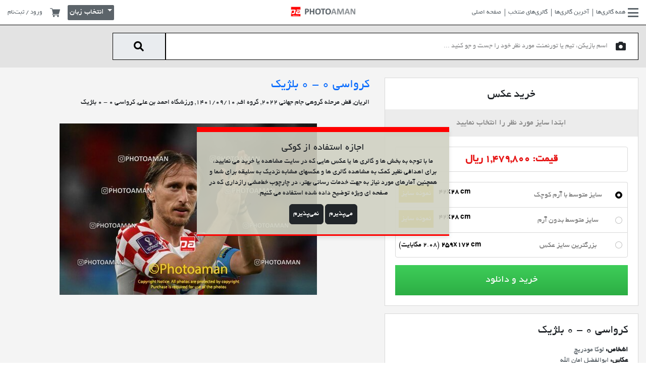

--- FILE ---
content_type: text/html; charset=UTF-8
request_url: https://photoaman.com/photo/1964929/%D9%85%D8%B1%D8%AD%D9%84%D9%87-%DA%AF%D8%B1%D9%88%D9%87%DB%8C-%D8%AC%D8%A7%D9%85-%D8%AC%D9%87%D8%A7%D9%86%DB%8C-2022-%D9%82%D8%B7%D8%B1-%DA%A9%D8%B1%D9%88%D8%A7%D8%B3%DB%8C-0-0-%D8%A8%D9%84%DA%98%DB%8C%DA%A9
body_size: 12743
content:
<style>
    .warning {
        display: flex;
        flex-wrap: wrap;
        align-items: center;
        background: red;
        color: yellow;
        padding: 10px;
        margin: 10px auto 0 auto; /* Center the warning box and add space between the image and the box */
        box-sizing: border-box; /* Include padding in the element's total width and height */
        justify-content: space-between; /* Align elements properly */
        direction: ltr;
    }

    .copyright-notice {
        width: 100%;
        font-weight: bold;
        text-align: center;
        margin-bottom: 5px;
    }

    .copyright-message {
        flex: 1; /* Take up available space */
    }

    .warning-image {
        flex-shrink: 0; /* Do not shrink */
    }

    .warning img {
        width: 40px;
        height: 40px;
        margin-left: 10px; /* Space between the text and the image */
    }
</style>
<!DOCTYPE html>
<html lang="en">

<head>
    <!-- Google tag (gtag.js) -->
    <script>
        window.dataLayer = window.dataLayer || [];

        function gtag() {
            dataLayer.push(arguments);
        }

        gtag('consent', 'default', {
            'ad_user_data': 'denied',
            'ad_personalization': 'denied',
            'ad_storage': 'denied',
            'analytics_storage': 'denied',
            'wait_for_update': 500,
        });
        gtag('js', new Date());
        gtag('config', 'G-8L5REVYTBG');
    </script>
    <script>
        document.addEventListener("DOMContentLoaded", function() {
            var referrer = document.referrer;
            if (referrer.includes("instagram.com")) {
                var currentUrl = window.location.href;
                var currentHostname = window.location.hostname;

                // Return if the current URL domain is photoaman.se
                if (currentHostname === 'photoaman.se') {
                    return;
                }

                if (currentUrl.startsWith('https://photoaman.com/?fbclid') || currentUrl.startsWith('https://www.photoaman.com/?fbclid')) {
                    return;
                }

                var newUrl = currentUrl.replace(currentHostname, "fa.photoaman.com");
                window.location.href = newUrl;
            }
        });
    </script>

    <meta charset="UTF-8">
    <meta name="viewport" content="width=device-width, initial-scale=1.0">
    <title>فتوامان | کرواسی ۰ - ۰ بلژیک</title>
    <link rel="icon" type="image/png" href="https://photoaman.com/front/images/favicon.png">
    <link rel="stylesheet" href="https://photoaman.com/front/css/reset.css">
    <link rel="stylesheet" href="https://photoaman.com/front/vendor/bootstrap/bootstrap.min.css">
    <link rel="stylesheet" href="https://photoaman.com/front/fonts/fontawesome-pro-6/css/all.min.css">
    <link rel="stylesheet" href="https://photoaman.com/front/vendor/jquery.mCustomScrollbar.css">
    <link rel="stylesheet" href="https://photoaman.com/front/vendor/owl-carousel/owl.carousel.min.css">
    <link rel="stylesheet" href="https://photoaman.com/front/vendor/jQueryMosaic/jquery.mosaic.css">
    <link rel="stylesheet" href="https://photoaman.com/front/vendor/formvalidation/dist/css/formValidation.min.css">
    <link rel="stylesheet" href="https://photoaman.com/front/vendor/sweetalert2/dist/sweetalert2.min.css">
        <link rel="stylesheet" href="https://photoaman.com/front/css/main-style.min.css?v=1.161">
    <link rel="preconnect" href="https://fonts.googleapis.com">
    <link rel="preconnect" href="https://fonts.gstatic.com" crossorigin>
    <link href="https://fonts.googleapis.com/css2?family=Roboto:ital,wght@0,100;0,300;0,400;0,500;0,700;0,900;1,100;1,300;1,400;1,500;1,700;1,900&family=Rubik:ital,wght@0,300..900;1,300..900&family=Syne:wght@400..800&display=swap" rel="stylesheet">
    <style>
        /*.cookie-consent {*/
        /*    position: fixed;*/
        /*    bottom: 0;*/
        /*    left: 0;*/
        /*    right: 0;*/
        /*    background: rgba(208, 209, 194, 0.9);*/
        /*    z-index: 10;*/
        /*    margin: auto;*/
        /*    font-size: 2em;*/
        /*    text-align: center;*/
        /*    direction: ltr;*/
        /*}*/

        .cookie-consent {
            position: fixed;
            top: 50%;
            left: 50%;
            transform: translate(-50%, -50%);
            background: rgba(208, 209, 194, 0.9);
            z-index: 10;
            font-size: 1em;
            text-align: center;
            padding: 20px;
            box-shadow: 0 4px 8px rgba(0, 0, 0, 0.1);
            max-width: 90%; /* Ensure it fits on small screens */
            box-sizing: border-box; /* Include padding in the element's width */
            width: 500px;
            border-top: 10px solid red;
            border-bottom: 3px solid red;
            display: none;
        }

        .lang-en {
            direction: ltr !important;
        }

         .lang-fa {
            font-family: 'BYekan', sans-serif !important;
        }

        #gallery #dropdown-sort.lang-fa::before {
            left: 0;
            right: 5px;
            width: 380px;
        }

        .hide-on-desktop.warning {
            display: none;
        }

        @media (max-width: 575.99px) {
            .hide-on-mobile {
                display: none;
            }

            .hide-on-desktop.warning {
                display: block;
            }

            .buy-photo-box {
                padding: 5px;
            }

            .buy-photo-box .info-txt {
                margin: 0 -5px;
            }

            .buy-photo-box h2 {
                margin-bottom: 5px;
            }

            .search-wrapper .search-box button {
                border-right: 1px solid;
            }

            #home .main-section .home-title-bar .photo-count-title {
                font-size: 1.8rem;
            }

            #home .main-section .home-title-bar .col-auto {
                width: 100%;
            }

            .search-box {
                overflow: show;
            }

            .search-wrapper .search-box input {
                height: 42px;
            }

            .search-wrapper .search-box button {
                height: 42px;
            }

            .warning {
                display: flex;
                flex-wrap: wrap;
                align-items: center;
                background: red;
                color: yellow;
                padding: 10px;
                margin: 10px auto 0 auto; /* Center the warning box and add space between the image and the box */
                box-sizing: border-box; /* Include padding in the element's total width and height */
                justify-content: space-between; /* Align elements properly */
                direction: ltr;
            }

            .copyright-notice {
                width: 100%;
                font-weight: bold;
                text-align: center;
                margin-bottom: 5px;
            }

            .copyright-message {
                flex: 1; /* Take up available space */
            }

            .warning-image {
                flex-shrink: 0; /* Do not shrink */
            }

            .warning img {
                width: 40px;
                height: 40px;
                margin-left: 10px; /* Space between the text and the image */
            }
        }

        .search-wrapper .search-box button {
            border-right: 1px solid;
        }

        .private-gallery {
            position: relative;
            display: inline-block; /* or any other display property as needed */
        }

        .private-gallery img {
            display: block;
            width: 100%;
            height: auto; /* Maintain aspect ratio */
        }

        .private-gallery::before {
            content: "";
            position: absolute;
            bottom: 7px;
            right: 10px;
            width: 30px;
            height: 30px;
            background: url(https://photoaman.com/front/images/padlock_64_red.png) no-repeat center center;
            background-size: contain;
            pointer-events: none;
            z-index: 1;
            /*transform: translateX(-50%) translateY(-50%);*/
        }

        .dropdown-menu > li > a {
            display: block;
            width: 100%;
            height: 100%;
        }

        .dropdown-menu > li {
            padding: 0; /* Remove padding to make the entire area clickable */
        }

    </style>
</head>

<body>
    <!-- Navbar -->
    <nav class="navbar-wrapper">
        <div class="container-fluid h-100">
            <div class="row align-items-center justify-content-between h-100 lang-fa">
                <div class="col col-lg pl-0">
                    <div class="navbar navbar-expand">
                        <div id="navbarNavDropdown" class="d-none d-xl-block">
                            <ul class="navbar-nav">
                                <li class="nav-item">
                                    <a class="nav-link active" aria-current="page" href="#offcanvasRightGallerie" data-bs-toggle="offcanvas" role="button" aria-controls="offcanvasExample">
                                        <i class="fas fa-bars"></i>
                                        همه گالری‌ها                                    </a>
                                </li>
                                <li class="nav-item">
                                    <a class="nav-link" href="https://photoaman.com/newGallery">آخرین گالری‌ها</a>
                                </li>
                                <li class="nav-item">
                                    <a class="nav-link" href="https://photoaman.com/featuredGallery">گالری‌های منتخب</a>
                                </li>
                                <li class="nav-item">
                                    <a class="nav-link" href="https://photoaman.com">صفحه اصلی</a>
                                </li>
                            </ul>
                        </div>
                        <ul class="navbar-nav d-block d-xl-none">
                            <li class="nav-item" style="display: inline-block">
                                <a class="nav-link active" aria-current="page" href="#offcanvasRightGallerie" data-bs-toggle="offcanvas" role="button" aria-controls="offcanvasExample">
                                    <i class="fas fa-bars"></i>
                                </a>
                            </li>
                            <li class="nav-item" style="display: inline-block">
                                <a class="nav-link active mobileOffcanvasToggle" aria-current="page" href="#offcanvasMobileMenu" data-bs-toggle="offcanvas" role="button">
                                    <i class="fas fa-ellipsis-stroke"></i>
                                </a>
                            </li>

                        </ul>
                    </div>
                </div>
                <div class="col col-lg text-center p-0">
                    <div class="logo">
                        <a href="https://photoaman.com">
                            <img class="font-logo" src="https://photoaman.com/front/images/photoaman-logo-dark.png" alt="">
                            <img class="red-logo" src="https://photoaman.com/front/images/photoaman-red-logo.png" alt="">
                        </a>
                    </div>
                </div>
                <div class="col col-lg pr-0 left-menu-wrapper">
                    <ul class="left-menu">
                        <li class="dropdown profile-menu">
                                                        <a data-bs-toggle="modal" href="#registerModal">ورود / ثبت‌نام</a>
                            
                        </li>
                        <!-- Profile Menu For Mobile -->
                        <li class="dropdown profile-menu d-inline-block d-xl-none">
                            <a class="dropdown-toggle" href="#" role="button" id="ProfileMenuMobile" data-bs-toggle="dropdown" aria-expanded="false">
                                <i class="fas fa-user"></i>
                            </a>

                            <ul class="dropdown-menu" aria-labelledby="ProfileMenuMobile">
                                                                <li>
                                    <a class="dropdown-item" data-bs-toggle="modal" href="#registerModal">
                                        <i class="fal fa-sign-in"></i>
                                        <span>ورود / ثبت‌نام</span>
                                    </a>
                                </li>
                                                                <li>
                                    <a class="dropdown-item" href="https://photoaman.com/shopcart">
                                        <i class="fal fa-shopping-cart"></i>
                                        <span>سبد خرید</span>
                                    </a>
                                </li>
                                
                            </ul>
                        </li>
                        <!-- End of Profile Menu For Mobile -->
                        <li>
                            <a href="https://photoaman.com/shopcart">
                                <svg height="512pt" viewBox="0 -31 512.00033 512" width="512pt" xmlns="http://www.w3.org/2000/svg">
                                    <path d="m166 300.003906h271.003906c6.710938 0 12.597656-4.4375 14.414063-10.882812l60.003906-210.003906c1.289063-4.527344.40625-9.390626-2.433594-13.152344-2.84375-3.75-7.265625-5.964844-11.984375-5.964844h-365.632812l-10.722656-48.25c-1.523438-6.871094-7.617188-11.75-14.648438-11.75h-91c-8.289062 0-15 6.710938-15 15 0 8.292969 6.710938 15 15 15h78.960938l54.167968 243.75c-15.9375 6.929688-27.128906 22.792969-27.128906 41.253906 0 24.8125 20.1875 45 45 45h271.003906c8.292969 0 15-6.707031 15-15 0-8.289062-6.707031-15-15-15h-271.003906c-8.261719 0-15-6.722656-15-15s6.738281-15 15-15zm0 0" />
                                    <path d="m151 405.003906c0 24.816406 20.1875 45 45.003906 45 24.8125 0 45-20.183594 45-45 0-24.8125-20.1875-45-45-45-24.816406 0-45.003906 20.1875-45.003906 45zm0 0" />
                                    <path d="m362.003906 405.003906c0 24.816406 20.1875 45 45 45 24.816406 0 45-20.183594 45-45 0-24.8125-20.183594-45-45-45-24.8125 0-45 20.1875-45 45zm0 0" />
                                </svg>
                            </a>
                        </li>
                                                                        <li class="language-menu d-inline-block">
                            <div class="dropdown">
                                <button class="btn language dropdown-toggle" style="height: 30px; font-size: 1.1em; margin-top: -5px;" type="button" id="langauge-dropdown" data-bs-toggle="dropdown" aria-expanded="false">
                                    انتخاب زبان
                                </button>
                                <ul class="dropdown-menu" aria-labelledby="langauge-dropdown">
                                    <li><a class="dropdown-item" href="https://photoaman.se">EN</a></li>
                                    <li><a class="dropdown-item" href="https://fa.photoaman.com">فارسی</a></li>


                                </ul>
                            </div>
                        </li>
                                            </ul>
                </div>
            </div>
        </div>
    </nav>
    <!-- End of Navbar -->

    <!-- All Galleries Offcanvas Menu -->
    <div class="offcanvas offcanvas-end mCustomScrollbar" data-mcs-theme="dark" tabindex="0" id="offcanvasRightGallerie" aria-labelledby="offcanvasRightGallerieLabel">
        <div class="offcanvas-header">
            <h5 id="offcanvasRightLabel"></h5>
            <button type="button" class="btn-close text-reset m-0" data-bs-dismiss="offcanvas" aria-label="Close"></button>
        </div>
        <div class="offcanvas-body">
            <ul class="menu">
                                                <li>
                    <a href="
                                                            https://photoaman.com/tournamentCategory/559/%D9%84%DB%8C%DA%AF-%D8%A8%D8%B1%D8%AA%D8%B1-%D9%88-%D8%AC%D8%A7%D9%85-%D8%AD%D8%B0%D9%81%DB%8C-%D9%81%D9%88%D8%AA%D8%A8%D8%A7%D9%84-%D8%A7%DB%8C%D8%B1%D8%A7%D9%86
                                                        ">لیگ برتر و جام حذفی فوتبال ایران</a>
                </li>
                                                                <li>
                    <a href="
                                                            https://photoaman.com/tournamentCategory/1051/%D8%A8%D8%A7%D8%B2%DB%8C-%D9%87%D8%A7%DB%8C-%D8%A2%D8%B3%DB%8C%D8%A7%DB%8C%DB%8C
                                                        ">بازی های آسیایی</a>
                </li>
                                                                <li>
                    <a href="
                                                            https://photoaman.com/tournamentCategory/1056/%D8%A8%D8%A7%D8%B2%DB%8C-%D9%87%D8%A7%DB%8C-%D9%BE%D8%A7%D8%B1%D8%A7%D9%84%D9%85%D9%BE%DB%8C%DA%A9
                                                        ">بازی های پارالمپیک</a>
                </li>
                                                                <li>
                    <a href="
                                                            https://photoaman.com/tournamentCategory/581/%D8%A8%D8%A7%D8%B2%DB%8C-%D9%87%D8%A7%DB%8C-%D8%A7%D9%84%D9%85%D9%BE%DB%8C%DA%A9
                                                        ">بازی های المپیک</a>
                </li>
                                                                <li>
                    <a href="
                                                            https://photoaman.com/tournamentCategory/561/%D9%81%D9%88%D8%AA%D8%A8%D8%A7%D9%84-%D9%85%D9%84%DB%8C
                                                        ">فوتبال ملی</a>
                </li>
                                                                                                <li>
                    <a href="
                                                            https://photoaman.com/tournamentCategory/563/%D9%84%DB%8C%DA%AF-%D8%A2%D8%B2%D8%A7%D8%AF%DA%AF%D8%A7%D9%86
                                                        ">لیگ آزادگان</a>
                </li>
                                                                <li>
                    <a href="
                                                            https://photoaman.com/tournamentCategory/564/%D9%81%D9%88%D8%AA%D8%A8%D8%A7%D9%84-%D8%AA%D9%87%D8%B1%D8%A7%D9%86
                                                        ">فوتبال تهران</a>
                </li>
                                                                <li>
                    <a href="
                                                            https://photoaman.com/tournamentCategory/565/%D9%81%D9%88%D8%AA%D8%A8%D8%A7%D9%84-%D9%BE%D8%A7%DB%8C%D9%87-%DA%A9%D8%B4%D9%88%D8%B1%DB%8C
                                                        ">فوتبال پایه کشوری</a>
                </li>
                                                                <li>
                    <a href="
                                                            https://photoaman.com/tournamentCategory/567/%D9%81%D9%88%D8%AA%D8%A8%D8%A7%D9%84-%D8%A8%D8%A7%D9%86%D9%88%D8%A7%D9%86
                                                        ">فوتبال بانوان</a>
                </li>
                                                                                                <li>
                    <a href="
                                                            https://photoaman.com/tournamentCategory/1050/%DA%AF%D8%A7%D9%84%D8%B1%DB%8C-%D9%87%D8%A7%DB%8C-%D8%B3%D9%88%D8%A6%D8%AF
                                                        ">گالری های سوئد</a>
                </li>
                                                                                                                                <li>
                    <a href="
                                                            https://photoaman.com/tournamentCategory/574/%DA%AF%D8%A7%D9%84%D8%B1%DB%8C-%D9%87%D8%A7%DB%8C-%D8%AF%DB%8C%DA%AF%D8%B1
                                                        ">گالری های دیگر</a>
                </li>
                                                                <li>
                    <a href="
                                                            https://photoaman.com/tournamentCategory/584/%D9%BE%D8%B1%D8%AA%D8%B1%D9%87-%D9%87%D8%A7
                                                        ">پرتره ها</a>
                </li>
                                                                <li>
                    <a href="
                                                            https://photoaman.com/tournamentCategory/1044/%D8%B3%D9%88%D8%A7%D8%B1%DA%A9%D8%A7%D8%B1%DB%8C
                                                        ">سوارکاری</a>
                </li>
                                                                <li>
                    <a href="
                                                            https://photoaman.com/tournamentCategory/1054/%D9%87%D8%A7%DA%A9%DB%8C-%D8%B1%D9%88%DB%8C-%DB%8C%D8%AE
                                                        ">هاکی روی یخ</a>
                </li>
                                                                <li>
                    <a href="
                                                            https://photoaman.com/tournamentCategory/1055/%DA%A9%D8%A8%D8%AF%DB%8C
                                                        ">کبدی</a>
                </li>
                                                                <li>
                    <a href="
                                                            https://photoaman.com/tournamentCategory/1053/%D9%81%D9%88%D8%AA%D8%A8%D8%A7%D9%84-%D8%A7%D9%84%D8%A8%D8%B1%D8%B2-%DA%A9%D8%B1%D8%AC
                                                        ">فوتبال البرز (کرج)</a>
                </li>
                                                                <li>
                    <a href="
                                                            https://photoaman.com/tournamentCategory/1052/%DA%AF%D8%A7%D9%84%D8%B1%DB%8C-%D9%87%D8%A7%DB%8C-%DA%A9%D8%A7%D9%86%D8%A7%D8%AF%D8%A7
                                                        ">گالری های کانادا</a>
                </li>
                                                                <li>
                    <a href="
                                                            https://photoaman.com/tournamentCategory/561/%DA%AF%D8%A7%D9%84%D8%B1%DB%8C-%D9%87%D8%A7%DB%8C-%D8%B9%DA%A9%D8%B3-%D8%A7%D8%B3%D8%AA%D8%B1%D8%A7%D9%84%DB%8C%D8%A7
                                                        ">گالری های عکس استرالیا</a>
                </li>
                                                                <li>
                    <a href="
                                                            https://photoaman.com/tournamentCategory/711/%D8%AC%D8%A7%D9%85-%D9%87%D8%A7-%D9%88-%D8%A8%D8%A7%D8%B2%DB%8C-%D9%87%D8%A7%DB%8C-%D9%85%D8%AA%D9%81%D8%B1%D9%82%D9%87-%D9%81%D9%88%D8%AA%D8%A8%D8%A7%D9%84
                                                        ">جام ها و بازی های متفرقه فوتبال</a>
                </li>
                                                                <li>
                    <a href="
                                                            https://photoaman.com/tournamentCategory/1046/%D9%81%D9%88%D8%AA%D8%A8%D8%A7%D9%84-%D9%85%D8%A7%D8%B2%D9%86%D8%AF%D8%B1%D8%A7%D9%86
                                                        ">فوتبال مازندران</a>
                </li>
                                                                <li>
                    <a href="
                                                            https://photoaman.com/tournamentCategory/1047/%DA%A9%D8%B4%D8%AA%DB%8C
                                                        ">کشتی</a>
                </li>
                                                                                                <li>
                    <a href="
                                                            https://photoaman.com/tournamentCategory/1043/%D9%81%D9%88%D8%AA%D8%A8%D8%A7%D9%84-%D8%A7%D8%B3%D8%AA%D8%A7%D9%86-%D9%85%D8%B1%DA%A9%D8%B2%DB%8C
                                                        ">فوتبال استان مرکزی</a>
                </li>
                                                                <li>
                    <a href="
                                                            https://photoaman.com/tournamentCategory/922/%D9%81%D9%88%D8%AA%D8%A8%D8%A7%D9%84-%D8%A8%D9%88%D8%B4%D9%87%D8%B1
                                                        ">فوتبال بوشهر</a>
                </li>
                                                                <li>
                    <a href="
                                                            https://photoaman.com/tournamentCategory/579/%D9%81%D9%88%D8%AA%D8%A8%D8%A7%D9%84-%D8%A7%D8%B3%D8%AA%D8%A7%D9%86-%D9%81%D8%A7%D8%B1%D8%B3
                                                        ">فوتبال استان فارس</a>
                </li>
                                                                <li>
                    <a href="
                                                            https://photoaman.com/tournamentCategory/1041/%D9%81%D9%88%D8%AA%D8%A8%D8%A7%D9%84-%DA%AF%DB%8C%D9%84%D8%A7%D9%86
                                                        ">فوتبال گیلان</a>
                </li>
                                                                <li>
                    <a href="
                                                            https://photoaman.com/tournamentCategory/1015/%D9%81%D9%88%D8%AA%D8%A8%D8%A7%D9%84-%D8%B3%D8%A7%D8%AD%D9%84%DB%8C
                                                        ">فوتبال ساحلی</a>
                </li>
                                                                <li>
                    <a href="
                                                            https://photoaman.com/tournamentCategory/580/%D8%AA%D9%88%D8%B1%D9%86%D9%85%D9%86%D8%AA%D9%87%D8%A7%DB%8C-%D8%A8%DB%8C%D9%86-%D8%A7%D9%84%D9%85%D9%84%D9%84%DB%8C-%D9%81%D9%88%D8%AA%D8%A8%D8%A7%D9%84-%D9%BE%D8%A7%DB%8C%D9%87-%D8%A8%D8%A7%D8%B4%DA%AF%D8%A7%D9%87%DB%8C
                                                        ">تورنمنتهای بین المللی فوتبال پایه باشگاهی</a>
                </li>
                                                                <li>
                    <a href="
                                                            https://photoaman.com/tournamentCategory/1025/%D8%AA%DA%A9%D9%88%D8%A7%D9%86%D8%AF%D9%88
                                                        ">تکواندو</a>
                </li>
                                                                <li>
                    <a href="
                                                            https://photoaman.com/tournamentCategory/575/%D8%AA%D9%86%DB%8C%D8%B3
                                                        ">تنیس</a>
                </li>
                                                                <li>
                    <a href="
                                                            https://photoaman.com/tournamentCategory/573/%D9%88%D8%A7%D9%84%DB%8C%D8%A8%D8%A7%D9%84
                                                        ">والیبال</a>
                </li>
                                                                <li>
                    <a href="
                                                            https://photoaman.com/tournamentCategory/571/%D8%A8%D8%B3%DA%A9%D8%AA%D8%A8%D8%A7%D9%84
                                                        ">بسکتبال</a>
                </li>
                                                                <li>
                    <a href="
                                                            https://photoaman.com/tournamentCategory/570/%D9%87%D9%86%D8%AF%D8%A8%D8%A7%D9%84
                                                        ">هندبال</a>
                </li>
                                                                <li>
                    <a href="
                                                            https://photoaman.com/tournamentCategory/569/%D9%81%D9%88%D8%AA%D8%B3%D8%A7%D9%84
                                                        ">فوتسال</a>
                </li>
                                                                <li>
                    <a href="
                                                            https://photoaman.com/tournamentCategory/566/%D9%84%DB%8C%DA%AF-%D9%87%D8%A7%DB%8C-%D8%A8%D8%B2%D8%B1%DA%AF%D8%B3%D8%A7%D9%84%D8%A7%D9%86-%D9%81%D9%88%D8%AA%D8%A8%D8%A7%D9%84-%DA%A9%D8%B4%D9%88%D8%B1
                                                        ">لیگ های بزرگسالان فوتبال کشور</a>
                </li>
                                                                <li>
                    <a href="
                                                            https://photoaman.com/tournamentCategory/567/%D9%81%D9%88%D8%AA%D8%A8%D8%A7%D9%84-%D8%A8%D8%A7%D8%B4%DA%AF%D8%A7%D9%87%DB%8C-%D8%A8%D8%A7%D9%86%D9%88%D8%A7%D9%86
                                                        ">فوتبال باشگاهی بانوان</a>
                </li>
                                            </ul>
        </div>
    </div>
    <!-- End of All Galleries Offcanvas Menu -->

    <!-- Offcanvas Mobile Menu -->
    <div class="offcanvas offcanvas-end" tabindex="-1" id="offcanvasMobileMenu" aria-labelledby="offcanvasMobileMenu">
        <div class="offcanvas-header">
            <h5 id="offcanvasRightLabel"></h5>
            <button type="button" class="btn-close text-reset m-0" data-bs-dismiss="offcanvas" aria-label="Close"></button>
        </div>
        <div class="offcanvas-body mCustomScrollbar" data-mcs-theme="dark">
            <ul class="menu">
                <li>
                    <a href="https://photoaman.com">صفحه اصلی</a>
                </li>
                <li>
                    <a href="https://photoaman.com/newGallery">آخرین گالری‌ها</a>
                </li>
                <li>
                    <a href="https://photoaman.com/featuredGallery">گالری‌های منتخب</a>
                </li>
                <li class="d-none">
                    <a href="#">بهترین عکس‌ها</a>
                </li>
                <li class="d-none">
                    <a href="#">سوالات متداول</a>
                </li>
                <li>
                    <a href="/page/2/contact-us">تماس با ما</a>
                </li>
                <li>
                    <a href="/page/3/about-us">درباره ما</a>
                </li>
                <li>
                    <a href="/page/1/terms-and-condition">قوانین سایت</a>
                </li>
            </ul>
        </div>
    </div>
    <!-- End of Offcanvas Mobile Menu -->


    <!-- End of Gallery Search Modal -->
        <!-- Register Modal -->
        <!-- Register Modal -->
<div class="modal fade " id="registerModal" tabindex="-1" aria-labelledby="registerModalLabel">
    <div class="modal-dialog modal-dialog-centered">
        <div class="modal-content">
            <div class="modal-header">
                <button type="button" class="btn-close" data-bs-dismiss="modal" aria-label="Close"></button>
            </div>
            <div class="modal-body">
                <div class="loginForm">
                    <form method="POST"
                          action="https://photoaman.com/login"
                          class="register kt_form"
                          data-reload-force="true"
                          data-form-error__message="خطاهای فرم را اصلاح نمایید"
                          data-form-error__button="متوجه شدم!"
                          data-form-success__message="شما با موفقیت وارد سیستم شدید"
                          data-form-success__button="متوجه شدم!"
                    >
                        <input type="hidden" name="_token" value="y1yZrfxSvEjDzE1dxF7UE4F7Jq9ihQNYTbMqWELi">                        <div class="mb-2 fv-row">
                            <label for="phone-number">شماره موبایل</label>
                            <input type="text"
                                   class="form-control"
                                   id="mobile"
                                   name="mobile"
                                   placeholder="۰۹۱۲ ..."
                                   data-inputmask-regex="[0-9]{11}"
                                   data-inputmask-repeat="1"
                                   data-inputmask-greedy="false"
                                   maxlength="11"
                                   data-fv-not-empty="true"
                                   data-fv-not-empty___message="شماره موبایل را وارد نمایید"
                                   data-fv-regexp="true"
                                   data-fv-regexp___flags
                                   data-fv-regexp___regexp="^09(0[1-2-3-5]|1[0-9]|3[0-9]|2[0-1-2]|9[0-1-2-8])-?[0-9]{3}-?[0-9]{4}$"
                                   data-fv-regexp___message="شماره موبایل را صحیح وارد نمایید">
                        </div>
                        <div class="mb-2 fv-row">
                            <label for="phone-number">رمز عبور</label>
                            <input type="password"
                                   class="form-control"
                                   id="password"
                                   name="password"
                                   placeholder=""
                                   data-fv-not-empty="true"
                                   data-fv-not-empty___message="رمز عبور را وارد نمایید">
                        </div>
                        <div class="mb-2 form-check">
                            <input type="checkbox" class="form-check-input" id="exampleCheck1" name="remember"/>
                            <label class="form-check-label" for="exampleCheck1">
                                مرا به خاطر بسپار
                            </label>
                        </div>
                        <div class="mt-4">
                            <a href="" class="showForgatPassword">رمز عبور خود را فراموش کرده ام؟</a>
                        </div>
                        <div>
                            <button class="btn login-btn mt-4 kt_submit" type="sumbit">ورود</button>
                            <a href="" class="btn otp-btn showOtp mt-4">ورود با رمز  یکبار مصرف</a>
                            <a href="" class="btn register-btn showRegister mt-4">ثبت نام</a>
                        </div>
                    </form>
                </div>
                <div class="otpForm d-none">
                    <form method="POST"
                          action="https://photoaman.com/otp"
                          class="register kt_form"
                          data-next-form=".otpConfirmForm"
                          data-stopwatch="true"
                          data-form-error__message="خطاهای فرم را اصلاح نمایید"
                          data-form-error__button="متوجه شدم!"
                          data-form-success__message="رمز عبور یکبار مصرف  به شماره موبایل شما ارسال گردید"
                          data-form-success__button="متوجه شدم!"
                    >
                        <input type="hidden" name="_token" value="y1yZrfxSvEjDzE1dxF7UE4F7Jq9ihQNYTbMqWELi">                        <div class="mb-2 fv-row">
                            <label for="phone-number">شماره موبایل</label>
                            <input type="text"
                                   class="form-control"
                                   id="mobile2"
                                   name="mobile"
                                   placeholder="۰۹۱۲ ..."
                                   data-inputmask-regex="[0-9]{11}"
                                   data-inputmask-repeat="1"
                                   data-inputmask-greedy="false"
                                   maxlength="11"
                                   data-fv-not-empty="true"
                                   data-fv-not-empty___message="شماره موبایل را وارد نمایید"
                                   data-fv-regexp="true"
                                   data-fv-regexp___flags
                                   data-fv-regexp___regexp="^09(0[1-2-3-5]|1[0-9]|3[0-9]|2[0-1-2]|9[0-1-2-8])-?[0-9]{3}-?[0-9]{4}$"
                                   data-fv-regexp___message="شماره موبایل را صحیح وارد نمایید">
                        </div>
                        <button class="btn login-btn mt-4 kt_submit"
                                type="sumbit">دریافت رمز عبور یکبار مصرف</button>
                        <a href="" class="btn register-btn showLogin mt-4">ورود</a>
                    </form>
                </div>
                <div class="otpConfirmForm d-none">
                    <form method="POST"
                          action="https://photoaman.com/otpConfirm"
                          class="register kt_form"
                          data-reload="true"
                          data-form-error__message="خطاهای فرم را اصلاح نمایید"
                          data-form-error__button="متوجه شدم!"
                          data-form-success__message="شما با موفقیت وارد سیستم شدید"
                          data-form-success__button="متوجه شدم!"
                    >
                        <input type="hidden" name="_token" value="y1yZrfxSvEjDzE1dxF7UE4F7Jq9ihQNYTbMqWELi">                        <div class="mb-2 fv-row">
                            <label for="phone-number">رمز عبور یکبار مصرف</label>
                            <input type="text"
                                   class="form-control"
                                   id="code"
                                   name="code"
                                   placeholder=""
                                   data-inputmask-regex="[0-9]{6}"
                                   data-inputmask-repeat="1"
                                   data-inputmask-greedy="false"
                                   maxlength="6"
                                   data-fv-not-empty="true"
                                   data-fv-not-empty___message="رمز عبور یکبار مصرف را وارد نمایید"/>
                        </div>
                        <div class="stopwatch_holder mt-3">
                            <div class="stopwatch"><span
                                    class="timer">60</span> ثانیه مانده تا دریافت مجدد کد   </div>

                            <a href="" class="resend_code float-start"
                               data-form="resendCodeLogin">ارسال مجدد رمز عبور یکبار مصرف</a>
                        </div>
                        <button class="btn login-btn mt-4 kt_submit" type="sumbit">تایید</button>
                    </form>
                    <form method="POST"
                          class="register kt_form resendCodeLogin"
                          data-stopwatch="true"
                          action="https://photoaman.com/resendCodeOtp"
                          data-form-error__message="خطاهای فرم را اصلاح نمایید"
                          data-form-error__button="متوجه شدم!"
                          data-form-success__message="رمز عبور یکبار مصرف مجددا برای شما ارسال گردید"
                          data-form-success__button="متوجه شدم!"
                    >
                        <input type="hidden" name="_token" value="y1yZrfxSvEjDzE1dxF7UE4F7Jq9ihQNYTbMqWELi">                        <button class="btn login-btn mt-4 kt_submit d-none" type="sumbit">ارسال</button>
                        <a href="" class="btn register-btn showLogin mt-4">ورود</a>
                    </form>
                </div>
                <div class="registerForm d-none">
                    <form method="POST"
                          action="https://photoaman.com/register"
                          class="register kt_form"
                          data-reload="true"
                          data-form-error__message="خطاهای فرم را اصلاح نمایید"
                          data-form-error__button="متوجه شدم!"
                          data-form-success__message="ثبت نام شما با موفقیت انجام شد و وارد سیستم شدید"
                          data-form-success__button="متوجه شدم!"
                    >
                        <input type="hidden" name="_token" value="y1yZrfxSvEjDzE1dxF7UE4F7Jq9ihQNYTbMqWELi">                        <div class="mb-2">
                            <div class="row mb-3">
                                <div class="col-lg-6 fv-row">
                                    <label for="firstname">نام</label>
                                    <input type="text"
                                           name="firstname"
                                           class="form-control"
                                           value=""
                                           required
                                           data-fv-not-empty="true"
                                           data-fv-not-empty___message="نام را وارد نمایید"
                                    >
                                </div>
                                <div class="col-lg-6 fv-row">
                                    <label for="lastname">نام خانوادگی</label>
                                    <input type="text"
                                           name="lastname"
                                           class="form-control"
                                           value=""
                                           required
                                           data-fv-not-empty="true"
                                           data-fv-not-empty___message="نام خانوادگی را وارد نمایید"
                                    >
                                </div>
                            </div>
                        </div>
                        <div class="mb-2 fv-row">
                            <label for="phone-number">شماره موبایل</label>
                            <input type="text"
                                   class="form-control"
                                   id="mobile3"
                                   name="mobile"
                                   placeholder="۰۹۱۲ ..."
                                   data-inputmask-regex="[0-9]{11}"
                                   data-inputmask-repeat="1"
                                   data-inputmask-greedy="false"
                                   maxlength="11"
                                   data-fv-not-empty="true"
                                   data-fv-not-empty___message="شماره موبایل را وارد نمایید"
                                   data-fv-regexp="true"
                                   data-fv-regexp___flags
                                   data-fv-regexp___regexp="^09(0[1-2-3-5]|1[0-9]|3[0-9]|2[0-1-2]|9[0-1-2-8])-?[0-9]{3}-?[0-9]{4}$"
                                   data-fv-regexp___message="شماره موبایل را صحیح وارد نمایید">
                        </div>
                        <div class="mb-2 fv-row">
                            <label for="phone-number">رمز عبور</label>
                            <input type="password"
                                   class="form-control"
                                   id="registerpassword"
                                   name="password"
                                   minlength="8"
                                   placeholder=""
                                   data-fv-not-empty="true"
                                   data-fv-not-empty___message="رمز عبور را وارد نمایید"
                                   data-fv-string-length="true"
                                   data-fv-string-length___min="8"
                                   data-fv-string-length___message="رمز عبور می بایست حداقل شامل ۸ کاراکتر باشد"
                            >
                        </div>
                        <div class="mb-2 fv-row">
                            <label for="phone-number">تکرار رمز عبور </label>
                            <input type="password"
                                   class="form-control"
                                   id="confirmPassword"
                                   name="confirmPassword"
                                   minlength="8"
                                   placeholder=""
                                   data-fv-not-empty="true"
                                   data-fv-not-empty___message="تکرار رمز عبور را وارد نمایید"
                                   data-fv-string-length="true"
                                   data-fv-string-length___min="8"
                                   data-fv-string-length___message="رمز عبور می بایست حداقل شامل ۸ کاراکتر باشد"
                                   data-fv-identical="true"
                                   data-fv-identical___compare=""
                                   data-fv-identical___message="رمز عبور و تکرار آن می بایست یکسان باشد"
                            >
                        </div>
                        <button id="signup-btn" class="btn login-btn mt-4 kt_submit" type="sumbit" disabled>ثبت نام</button>
                        <div>
                            <div class="w-100 text-center mt-3" style="font-size: 1.2em;">
                                <a href="/page/1/terms-and-conditions" class="text-danger text-decoration-none"
                                   target="_blank">قوانین سایت را خوانده‌ام و آنها را می‌پذیرم</a>
                                <input class="form-check-input" type="checkbox" id="accept-terms">
                            </div>
                        </div>
                        <a href="" class="btn register-btn showLogin mt-4">ورود</a>
                    </form>
                </div>
                <div class="forgatPasswordForm d-none">
                    <form method="POST"
                          action="https://photoaman.com/forgatPassword"
                          class="register kt_form"
                          data-next-form=".forgatPasswordConfirmForm"
                          data-stopwatch="true"
                          data-form-error__message="خطاهای فرم را اصلاح نمایید"
                          data-form-error__button="متوجه شدم!"
                          data-form-success__message="کد تایید به شماره موبایل شما ارسال گردید"
                          data-form-success__button="متوجه شدم!"
                    >
                        <input type="hidden" name="_token" value="y1yZrfxSvEjDzE1dxF7UE4F7Jq9ihQNYTbMqWELi">                        <div class="mb-2 fv-row">
                            <label for="phone-number">شماره موبایل</label>
                            <input type="text"
                                   class="form-control"
                                   id="mobile4"
                                   name="mobile"
                                   placeholder="۰۹۱۲ ..."
                                   data-inputmask-regex="[0-9]{11}"
                                   data-inputmask-repeat="1"
                                   data-inputmask-greedy="false"
                                   maxlength="11"
                                   data-fv-not-empty="true"
                                   data-fv-not-empty___message="شماره موبایل را وارد نمایید"
                                   data-fv-regexp="true"
                                   data-fv-regexp___flags
                                   data-fv-regexp___regexp="^09(0[1-2-3-5]|1[0-9]|3[0-9]|2[0-1-2]|9[0-1-2-8])-?[0-9]{3}-?[0-9]{4}$"
                                   data-fv-regexp___message="شماره موبایل را صحیح وارد نمایید">
                        </div>
                        <button class="btn login-btn mt-4 kt_submit"
                                type="sumbit">بازیابی رمز عبور</button>
                        <a href="" class="btn register-btn showLogin mt-4">ورود</a>
                    </form>
                </div>
                <div class="forgatPasswordConfirmForm d-none">
                    <form method="POST"
                          action="https://photoaman.com/confirmPassword"
                          class="register kt_form"
                          data-next-form=".resetPasswordForm"
                          data-form-error__message="خطاهای فرم را اصلاح نمایید"
                          data-form-error__button="متوجه شدم!"
                          data-form-success__message="می توانید با استفاده از فرم زیر رمز عبور خود را تغییر دهید"
                          data-form-success__button="متوجه شدم!"
                    >
                        <input type="hidden" name="_token" value="y1yZrfxSvEjDzE1dxF7UE4F7Jq9ihQNYTbMqWELi">                        <div class="mb-2 fv-row">
                            <label for="phone-number">کد تایید</label>
                            <input type="text"
                                   class="form-control"
                                   id="code2"
                                   name="code"
                                   placeholder=""
                                   data-inputmask-regex="[0-9]{6}"
                                   data-inputmask-repeat="1"
                                   data-inputmask-greedy="false"
                                   maxlength="6"
                                   data-fv-not-empty="true"
                                   data-fv-not-empty___message="کد تایید را وارد نمایید"/>
                        </div>
                        <div class="stopwatch_holder mt-3">
                            <div class="stopwatch"><span
                                    class="timer">60</span> ثانیه مانده تا دریافت مجدد کد   </div>

                            <a href="" class="resend_code float-start"
                               data-form="resendCodePassword">ارسال مجدد کد تایید</a>
                        </div>
                        <button class="btn login-btn mt-4 kt_submit" type="sumbit">تایید</button>
                    </form>
                    <form method="POST"
                          class="register kt_form resendCodePassword"
                          data-stopwatch="true"
                          action="https://photoaman.com/resendCodeForgatPassword"
                          data-form-error__message="خطاهای فرم را اصلاح نمایید"
                          data-form-error__button="متوجه شدم!"
                          data-form-success__message="کد تایید مجددا  برای شما ارسال گردید"
                          data-form-success__button="متوجه شدم!"
                    >
                        <input type="hidden" name="_token" value="y1yZrfxSvEjDzE1dxF7UE4F7Jq9ihQNYTbMqWELi">                        <button class="btn login-btn mt-4 kt_submit d-none" type="sumbit">ارسال</button>
                        <a href="" class="btn register-btn showLogin mt-4">ورود</a>
                    </form>
                </div>
                <div class="resetPasswordForm d-none">
                    <form method="POST"
                          action="https://photoaman.com/resetPassword"
                          class="register kt_form"
                          data-reload="true"
                          data-form-error__message="خطاهای فرم را اصلاح نمایید"
                          data-form-error__button="متوجه شدم!"
                          data-form-success__message="رمز عبور شما با موفقیت به روزرسانی گردید"
                          data-form-success__button="متوجه شدم!"
                    >
                        <input type="hidden" name="_token" value="y1yZrfxSvEjDzE1dxF7UE4F7Jq9ihQNYTbMqWELi">                        <div class="mb-2 fv-row">
                            <label for="phone-number">رمز عبور</label>
                            <input type="password"
                                   class="form-control"
                                   id="registerpassword2"
                                   name="password"
                                   minlength="8"
                                   placeholder=""
                                   data-fv-not-empty="true"
                                   data-fv-not-empty___message="رمز عبور را وارد نمایید"
                                   data-fv-string-length="true"
                                   data-fv-string-length___min="8"
                                   data-fv-string-length___message="رمز عبور می بایست حداقل شامل ۸ کاراکتر باشد"
                            >
                        </div>
                        <div class="mb-2 fv-row">
                            <label for="phone-number">تکرار رمز عبور </label>
                            <input type="password"
                                   class="form-control"
                                   id="confirmPassword2"
                                   name="confirmPassword"
                                   minlength="8"
                                   placeholder=""
                                   data-fv-not-empty="true"
                                   data-fv-not-empty___message="تکرار رمز عبور را وارد نمایید"
                                   data-fv-string-length="true"
                                   data-fv-string-length___min="8"
                                   data-fv-string-length___message="رمز عبور می بایست حداقل شامل ۸ کاراکتر باشد"
                                   data-fv-identical="true"
                                   data-fv-identical___compare=""
                                   data-fv-identical___message="رمز عبور و تکرار آن می بایست یکسان باشد"
                            >
                        </div>
                        <button class="btn login-btn mt-4 kt_submit"
                                type="sumbit">تغییر رمز عبور</button>
                    </form>
                </div>
                <p class="message">در صورت عدم دریافت کد ورود، فقط از طریق پیامک یا تلگرام
                            به شماره ۹۸۹۱۹۸۸۸۰۳۹۳+ پیام دهید</p>
            </div>
        </div>
    </div>
</div>

<!-- End of Register Modal -->
        <!-- End of Register Modal -->
    
        <!-- Content Section -->
    <section class="internal-page">
        <div class="container-fluid search-top">
    <div class="row search-wrapper">
        <div class="col-12">
            <form method="GET" action="https://photoaman.com/search">
                <div class="form-group search-box lang-fa">
                    <div class="col-10 col-sm-8 col-md-9">
                        <i class="fas fa-camera camera-icon"></i>
                        <input type="text" name="keyword" value="" class="form-control" placeholder="اسم بازیکن، تیم یا تورنمنت مورد نظر خود را جست و جو کنید ..." onfocus="this.placeholder = ''">
                    </div>
                    <div class="d-none col-3 col-sm-3 col-md-2">
                        <select class="form-control" name="type">
                            <option value="0" >اشخاص</option>
                            <option value="1" >تیم ها</option>
                            <option value="2" >تورنمنت ها</option>
                        </select>
                    </div>
                    <div class="col-2 col-sm-1">
                        <button id="top-search-button" type="submit" class=" search-icon"><span class="fa fa-search"></span></button>
                    </div>
                </div>

            </form>
        </div>
    </div>
</div>
        <div class="internal-page-content">
            <div class="container-fluid">
                                <div class="row justify-content-between">
                    <div class="col-xl-5 col-lg-5 col-md-7 order-2 order-md-1">
                                                                                                                                                                                                                                                                                                                                                                                                                                                                                                                            <div class="row">
                            <div class="col-12 order-2 order-md-1 mb-4 mb-md-0">
                                <div class="buy-photo-box">
                                    <h2 class="text-center">خرید عکس</h2>
                                                                            <p class="info-txt">ابتدا سایز مورد نظر را انتخاب نمایید</p>
                                        <div class="price lang-fa">
                                            <strong style="font-size: 1.5em; font-weight: bold">قیمت: </strong>
                                                                                                                                                                                                                                                    <span style="font-size: 1.5em; font-weight: bold" class="lang-fa">1,479,800</span>
                                                        <strong style="font-size: 1.5em; font-weight: bold">ریال</strong>
                                                                                                                                                                                                                                                                                                                                                                                                                                                        </div>
                                                                                <form method="POST"
                                              action="https://photoaman.com/shopcart"
                                        >
                                            <input type="hidden" name="_token" value="y1yZrfxSvEjDzE1dxF7UE4F7Jq9ihQNYTbMqWELi">                                                                                        <div class="photo-sizes-wrapper">
                                                                                                                                                                                                                                                                            <div class="form-check">
                                                                <div class="row">
                                                                    <div class="col-6 p-0 pt-4">
                                                                        <input
                                                                                class="form-check-input buyType"
                                                                                data-price="1,479,800"
                                                                                type="radio"
                                                                                name="price_id"
                                                                                value="1"
                                                                                id="filter-0"
                                                                                checked
                                                                        >
                                                                        <label class="form-check-label lang-fa"
                                                                               for="filter-0">
                                                                            سایز متوسط با آرم کوچک

                                                                        </label>
                                                                    </div>
                                                                    <div class="col-6 p-0 text-start">
                                                                                                                                                    <span class="lang-fa"
                                                                                  style="color:black; padding:10px 0 0 10px; display:inline-block;"
                                                                                  class="pt-4">

                                                                                                                                                                    <span style="font-weight: bold">42x28 cm</span>
                                                                                                                                                            </span>
                                                                                                                                                                                                                                    <a id="sizeGuide" data-bs-toggle="modal"
                                                                                   data-bs-target="#ShowCaseModal1"
                                                                                   class="mt-2 mb-2 text-center"
                                                                                   href="#">نمونه سایز</a>
                                                                                                                                                    </div>
                                                                    </div>
                                                                </div>
                                                                                                                                    <div class="modal fade" id="ShowCaseModal1"
                                                                         tabindex="-1" aria-labelledby="ShowCaseModalLabel"
                                                                         aria-hidden="true">
                                                                        <div class="modal-dialog modal-dialog-centered modal-lg">
                                                                            <div class="modal-content">
                                                                                <div class="modal-header">
                                                                                    <h5 class="modal-title"
                                                                                        id="ShowCaseModalLabel">نمونه سایز سایز متوسط با آرم کوچک </h5>
                                                                                    <button type="button" class="btn-close"
                                                                                            data-bs-dismiss="modal"
                                                                                            aria-label="Close"></button>
                                                                                </div>
                                                                                <div class="modal-body">
                                                                                    <div class="row">
                                                                                        <div class="col-12 mb-5 text-center">
                                                                                            <img src="https://photoaman.com/front/images/sample/VW800.jpg?t=20260116"
                                                                                                 style="width: 533px"/>
                                                                                            <a class="btn btn-success mt-2"
                                                                                               style="width: 533px"
                                                                                               href="https://photoaman.com/downloadPath/ZnJvbnQvaW1hZ2VzL3NhbXBsZS9WVzgwMC5qcGc=">Download</a>
                                                                                        </div>
                                                                                        <div class="col-12">
                                                                                            <img src="https://photoaman.com/front/images/sample/HW800.jpg?t=20260116"/>
                                                                                            <a class="btn btn-success w-100 mt-2"
                                                                                               href="https://photoaman.com/downloadPath/ZnJvbnQvaW1hZ2VzL3NhbXBsZS9IVzgwMC5qcGc=">Download</a>
                                                                                        </div>
                                                                                    </div>
                                                                                </div>
                                                                            </div>
                                                                        </div>
                                                                    </div>
                                                                                                                                                                                                                                                                                                                                                                        <div class="form-check">
                                                                <div class="row">
                                                                    <div class="col-6 p-0 pt-4">
                                                                        <input
                                                                                class="form-check-input buyType"
                                                                                data-price="1,721,400"
                                                                                type="radio"
                                                                                name="price_id"
                                                                                value="2"
                                                                                id="filter-1"
                                                                                
                                                                        >
                                                                        <label class="form-check-label lang-fa"
                                                                               for="filter-1">
                                                                            سایز متوسط بدون آرم

                                                                        </label>
                                                                    </div>
                                                                    <div class="col-6 p-0 text-start">
                                                                                                                                                    <span class="lang-fa"
                                                                                  style="color:black; padding:10px 0 0 10px; display:inline-block;"
                                                                                  class="pt-4">

                                                                                                                                                                    <span style="font-weight: bold">42x28 cm</span>
                                                                                                                                                            </span>
                                                                                                                                                                                                                                    <a id="sizeGuide" data-bs-toggle="modal"
                                                                                   data-bs-target="#ShowCaseModal"
                                                                                   class="mt-2 mb-2 text-center"
                                                                                   href="#">نمونه سایز</a>
                                                                                                                                                    </div>
                                                                    </div>
                                                                </div>
                                                                                                                                    <div class="modal fade" id="ShowCaseModal" tabindex="-1"
                                                                         aria-labelledby="ShowCaseModalLabel"
                                                                         aria-hidden="true">
                                                                        <div class="modal-dialog modal-dialog-centered modal-lg">
                                                                            <div class="modal-content">
                                                                                <div class="modal-header">
                                                                                    <h5 class="modal-title"
                                                                                        id="ShowCaseModalLabel">نمونه سایز سایز متوسط بدون آرم </h5>
                                                                                    <button type="button" class="btn-close"
                                                                                            data-bs-dismiss="modal"
                                                                                            aria-label="Close"></button>
                                                                                </div>
                                                                                <div class="modal-body">
                                                                                    <div class="row">
                                                                                        <div class="col-12 mb-5 text-center">
                                                                                            <img src="https://photoaman.com/front/images/sample/V800.jpg?t=20260116"
                                                                                                 style="width: 533px"/>
                                                                                            <a class="btn btn-success mt-2"
                                                                                               style="width: 533px"
                                                                                               href="https://photoaman.com/downloadPath/ZnJvbnQvaW1hZ2VzL3NhbXBsZS9WODAwLmpwZw==">Download</a>
                                                                                        </div>
                                                                                        <div class="col-12">
                                                                                            <img src="https://photoaman.com/front/images/sample/H800.jpg?t=20260116"/>
                                                                                            <a class="btn btn-success w-100 mt-2"
                                                                                               href="https://photoaman.com/downloadPath/ZnJvbnQvaW1hZ2VzL3NhbXBsZS9IODAwLmpwZw==">Download</a>
                                                                                        </div>

                                                                                    </div>
                                                                                </div>
                                                                            </div>
                                                                        </div>
                                                                    </div>
                                                                                                                                                                                                                                                                                                                                                                        <div class="form-check">
                                                                <div class="row">
                                                                    <div class="col-6 p-0 pt-4">
                                                                        <input
                                                                                class="form-check-input buyType"
                                                                                data-price="4,530,000"
                                                                                type="radio"
                                                                                name="price_id"
                                                                                value="3"
                                                                                id="filter-2"
                                                                                
                                                                        >
                                                                        <label class="form-check-label lang-fa"
                                                                               for="filter-2">
                                                                            بزرگترین سایز عکس

                                                                        </label>
                                                                    </div>
                                                                    <div class="col-6 p-0 text-start">
                                                                                                                                                    <span class="lang-fa"
                                                                                  style="color:black; padding:15px 0; display:inline-block;"
                                                                                  class="pt-4">




                                                                                                                                                                <span style="font-weight: bold">259x172 cm</span>
                                                                                        (2.08 مگابایت)
                                                                                
                                                                                </span>
                                                                                                                                                                                                                                </div>
                                                                    </div>
                                                                </div>
                                                                                                                                                                                                                                                                                                                                                        </div>
                                                                                                    <input type="hidden" name="photo_id" value="1964929"/>
                                                    <button id="buybtn" type="submit">خرید و دانلود</button>
                                            </form>
                                                                            </div>
                                </div>
                                <div class="col-12 order-1 order-md-2 mt-4 mb-4 mb-md-0">
                                    <div class="buy-photo-box photo-info">
                                        <h2 class="lang-fa">کرواسی ۰ - ۰ بلژیک</h2>
                                        <ul class="info-list lang-fa" style="margin-left: -20px">
                                                                                            <li>
                                                    <strong>اشخاص: </strong>
                                                                                                            <a href="https://photoaman.com/people/17017/%D9%84%D9%88%DA%A9%D8%A7-%D9%85%D9%88%D8%AF%D8%B1%DB%8C%DA%86">
                                                            لوکا مودریچ
                                                        </a>                                                                                                    </li>
                                                                                                                                        <li>
                                                    <strong>عکاس: </strong>
                                                    <a target="_blank"
                                                       href="https://photoaman.com/photographer/6/%D8%A7%D8%A8%D9%88%D8%A7%D9%84%D9%81%D8%B6%D9%84-%D8%A7%D9%85%D8%A7%D9%86-%D8%A7%D9%84%D9%84%D9%87">ابوالفضل امان الله</a>
                                                </li>
                                                                                                                                        <li>
                                                    <strong>ادیتور: </strong>
                                                    <a target="_blank"
                                                       href="https://photoaman.com/photographer/6/%D8%A7%D8%A8%D9%88%D8%A7%D9%84%D9%81%D8%B6%D9%84-%D8%A7%D9%85%D8%A7%D9%86-%D8%A7%D9%84%D9%84%D9%87">ابوالفضل امان الله</a>
                                                </li>
                                                                                        <li>
                                                <strong>کد: </strong>
                                                <span class="forceLtr d-inline-block lang-fa">1401.09.10_15051_06_0437</span>
                                            </li>
                                            <li>
                                                <strong>تاریخ عکس: </strong>
                                                <span class="lang-fa">10 آذر 1401</span>
                                            </li>
                                            <li>
                                                <strong>کپی‌رایت: </strong>
                                                <span>فتوامان</span>
                                            </li>
                                        </ul>
                                                                                    <div class="keywords">
                                                <h3>کلیدواژه</h3>
                                                <ul style="margin-left: -20px">
                                                                                                            <li>
                                                            <a href="https://photoaman.com/tag/1045/%D8%AC%D8%A7%D9%85-%D8%AC%D9%87%D8%A7%D9%86%DB%8C-%D9%81%D9%88%D8%AA%D8%A8%D8%A7%D9%84">جام جهانی فوتبال</a>
                                                        </li>
                                                                                                    </ul>
                                            </div>
                                        
                                    </div>
                                </div>
                            </div>
                        </div>
                        <div class="col-xl-7 col-lg-7 col-md-5 photo-preview order-1 order-md-2">
                            <div class="row">
                                <div class="col-12 order-2 order-md-1 lang-fa">
                                    <a href="https://photoaman.com/gallery/1909743/%DA%A9%D8%B1%D9%88%D8%A7%D8%B3%DB%8C-0-0-%D8%A8%D9%84%DA%98%DB%8C%DA%A9" target="_blank">
                                        <h1 class="lang-fa">کرواسی ۰ - ۰ بلژیک</h1>
                                    </a>
                                    <p class="lang-fa">الریان, قطر, مرحله گروهی جام جهانی ۲۰۲۲, گروه اف, 1401/09/10, ورزشگاه احمد بن علی, کرواسی ۰ - ۰ بلژیک</p>
                                </div>
                                <div class="col-12 order-1 order-md-2 mb-4 mb-md-0">
                                    <img style="width: 100%; max-width: 510px;" src="https://photoaman.com/storage/watermarked2/1401/09/10/15051/1401.09.10_15051_6_0189.jpg" alt="1964929, الریان, قطر, مرحله گروهی جام جهانی ۲۰۲۲, گروه اف, 1401/09/10, ورزشگاه احمد بن علی, کرواسی ۰ - ۰ بلژیک"/>
                                                                    </div>
                            </div>
                        </div>

                    </div>
                </div>
            </div>
        </section>
        <!-- End of Content Section -->
        <!-- Modal -->
    
    <!-- Footer -->
<footer class="footer">
    <div class="container-fluid">
        <div class="row justify-content-center">
            <div class="col-12 col-md-11">
                <div class="row justify-content-between">
                    <div class="col-auto">
                        <div class="socials-wrapper">
                            <ul class="socials justify-content-center">
                                <li>
                                    <a href="https://www.instagram.com/photoaman/" class="instagram" target="_blank"><i
                                            class="fab fa-instagram"></i></a>
                                </li>
                                <li>
                                    <a href="https://www.facebook.com/Photoaman/" class="facebook" target="_blank"><i
                                            class="fab fa-facebook-f"></i></a>
                                </li>
                                <li class=" ">
                                    <a href="tel:+989198880393" class="whatsapp" target="_blank"><i
                                            class="fab fa-whatsapp"></i></a>
                                </li>
                            </ul>
                            <a class="googleplay-btn " href="https://play.google.com/store/apps/details?id=com.photoaman.public" target="_blank"></a>
                            <div class="row ">
                                <div class="col-6">
                                    <div class="enamad text-center mt-4">
                                        <a href="https://photoaman.com/front/app/photoaman_archive_v1.0.0b3.apk">
                                            <img src="https://photoaman.com/front/images/archiveapp.jpg" alt="">
                                        </a>
                                    </div>
                                </div>
                                <div class="col-6">
                                    <div class="enamad text-center mt-4">
                                        <img src="https://photoaman.com/front/images/enamad.jpg" alt="">
                                    </div>
                                </div>

                            </div>
                        </div>
                    </div>
                    <div class="col-xl col-sm-auto col-7">
                        <ul class="photo-counter">
                            <li>
                                <span>تعداد عکس‌های سایت :</span>
                                <span id="photo-count" class="lang-fa">2,128,981</span>
                            </li>
                            <li>
                                <span>تعداد گالری‌های سایت :</span>
                                <span id="album-count" class="lang-fa">7,236</span>
                            </li>
                            <li>
                                <span>آخرین به روز رسانی :</span>
                                <span id="last-update-time"
                                      class="lang-fa">00:46:48 1404/10/18 </span>
                            </li>
                        </ul>
                    </div>
                    <div class="col-xl col-sm-auto col-6 mt-5 mt-sm-0 d-none d-sm-block">
                        <ul class="footer-links">
                                                                                                                                                                                                                                                                                                                                                                                                                                                                                                                                                                                                                                                                                                                        <li>
                                        <a href="
                                                                                            https://photoaman.com/page/3/%D8%AF%D8%B1%D8%A8%D8%A7%D8%B1%D9%87-%D9%85%D8%A7
                                                                                        ">درباره ما</a>
                                    </li>
                                                                                                                                                                                            <li>
                                        <a href="
                                                                                            https://photoaman.com/page/4/%D8%AD%D9%81%D8%B8-%D8%AD%D8%B1%DB%8C%D9%85-%D8%AE%D8%B5%D9%88%D8%B5%DB%8C
                                                                                        ">حفظ حریم خصوصی</a>
                                    </li>
                                                                                                                                <li>
                                        <a href="
                                                                                            https://photoaman.com/page/1/%D9%82%D9%88%D8%A7%D9%86%DB%8C%D9%86-%D9%88-%D9%85%D9%82%D8%B1%D8%B1%D8%A7%D8%AA
                                                                                        ">قوانین و مقررات</a>
                                    </li>
                                                                                                                                                                                                                                                                                                                                                                                                                                                                                                                                                                                                                                                                                                                                                                                                                    <li>
                                        <a href="
                                                                                            https://photoaman.com/page/2/%D8%AA%D9%85%D8%A7%D8%B3-%D8%A8%D8%A7-%D9%85%D8%A7
                                                                                        ">تماس با ما</a>
                                    </li>
                                                                                                                                                                                                                                                                                                                                                                                                                                                                                                                                                                                                                                                                                                                                                                                                                                                                                                                                                            </ul>
                    </div>
                    <div class="col-xl col-sm-auto col-6 mt-5 mt-sm-0 d-none d-sm-block">
                        <ul class="footer-links">
                                                                                                                                                                                                                                                                                                                                                                                                                                                                                                                                                                                                                                                                                                                                                                                                                                                                                                                                                                                                                                                                                                                                                                                                                                                                                                                                                                                                                                                                                                                                                                                                                                                                                                                                                                                                                                                                                                                                                                                                                                                                                                                                                                                                                                                                                                                                                                                                                                                                                                                                                    </ul>
                    </div>
                    <div class="col-auto text-start d-none d-lg-flex">
                        <a href="/">
                            <img class="footer-logo" src="https://photoaman.com/front/images/photoaman-red-logo.png"
                                 alt="">
                        </a>
                    </div>
                </div>
                <div class="row copyright justify-content-center">
                    <div class="col d-none d-sm-block">
                    </div>
                    <div class="col-auto p-0 text-center english-font">
                        <p> Copyright © 1999-2026 Photoaman Photo Agency </p>
                    </div>
                    <div class="col text-start d-none d-sm-block">
                        <span class="lang-fa">جمعه 26 دی 1404 </span>
                    </div>
                </div>
            </div>
        </div>
        <a id="scrollTop"></a>
    </div>
</footer>
<!-- End of Footer -->

    
        <div id="cookie-consent" class="cookie-consent lang-fa">
        <h2>اجازه استفاده از کوکی</h2>
        <p>
            ما با توجه به بخش ها و گالری ها یا عکس هایی که در سایت مشاهده یا خرید می نمایید، برای اهدافی نظیر کمک به مشاهده گالری ها و عکسهای مشابه نزدیک به سلیقه برای شما و همچنین آمارهای مورد نیاز به جهت خدمات رسانی بهتر، در چارچوب خط‌مشی رازداری که در صفحه ای ویژه توضیح داده شده استفاده می کنیم.
        </p>
        <button id="accept-cookies" class="btn btn-dark">می‌پذیرم</button>
        <button id="decline-cookies" class="btn btn-dark">نمی‌پذیرم</button>
    </div>
    
    <script src="https://photoaman.com/front/vendor/jquery.js"></script>
    <script src="https://photoaman.com/front/vendor/bootstrap/popper.min.js"></script>
    <script src="https://photoaman.com/front/vendor/bootstrap/bootstrap.min.js"></script>
    <script src="https://photoaman.com/front/vendor/jquery.mCustomScrollbar.concat.min.js"></script>
    <script src="https://photoaman.com/front/vendor/owl-carousel/owl.carousel.min.js"></script>
    <script src="https://photoaman.com/front/vendor/jQueryMosaic/jquery.mosaic.js"></script>
        <script src="https://photoaman.com/front/vendor/axios/dist/axios.min.js"></script>
    <script src="https://cdnjs.cloudflare.com/ajax/libs/es6-shim/0.35.3/es6-shim.min.js"></script>
    <script src="https://photoaman.com/front/vendor/formvalidation/dist/js/FormValidation.min.js"></script>
    <script src="https://photoaman.com/front/vendor/formvalidation/dist/js/plugins/Bootstrap5.min.js"></script>
    <script src="https://photoaman.com/front/vendor/sweetalert2/dist/sweetalert2.all.min.js"></script>

    <script src="https://photoaman.com/front/js/final.js?v=1.161"></script>

        <script>
        document.addEventListener('DOMContentLoaded', function() {
            const cookieConsent = document.getElementById('cookie-consent');
            const acceptCookiesBtn = document.getElementById('accept-cookies');
            const declineCookiesBtn = document.getElementById('decline-cookies');

            acceptCookiesBtn.addEventListener('click', function() {
                // Set cookie consent
                document.cookie = "cookie_consent=accepted; max-age=" + (365 * 24 * 60 * 60) + "; path=/";
                // Hide cookie consent
                cookieConsent.style.display = 'none';

                localStorage.setItem("consentGranted", "true");

                function gtag() {
                    dataLayer.push(arguments);
                }

                gtag('consent', 'update', {
                    ad_user_data: 'granted',
                    ad_personalization: 'granted',
                    ad_storage: 'granted',
                    analytics_storage: 'granted'
                });

            });

            // Show cookie consent if not already accepted
            if (!document.cookie.includes('cookie_consent=accepted')) {
                cookieConsent.style.display = 'block';
            }

            declineCookiesBtn.addEventListener('click', function() {
                // Hide cookie consent
                cookieConsent.style.display = 'none';
            });

            // Load gtag.js script.
            var gtagScript = document.createElement('script');
            gtagScript.async = true;
            gtagScript.src = 'https://www.googletagmanager.com/gtag/js?id=G-8L5REVYTBG';

            var firstScript = document.getElementsByTagName('script')[0];
            firstScript.parentNode.insertBefore(gtagScript, firstScript);

        });
    </script>
        <script>
        document.addEventListener('DOMContentLoaded', function() {
            // Check if URL has a 'register' parameter
            const urlParams = new URLSearchParams(window.location.search);
            if (urlParams.has('register')) {
                // Open the register modal
                var registerModal = new bootstrap.Modal(document.getElementById('registerModal'));
                registerModal.show();

                // If there's a specific tab to show (login or register)
                if (urlParams.get('register') === 'login') {
                    // Show login tab
                    document.querySelector('#registerModal a[href="#login"]').click();
                } else if (urlParams.get('register') === 'signup') {
                    // Show signup tab
                    document.querySelector('#registerModal a[href="#register"]').click();
                }
            }
        });
    </script>
        <script>
        $(document).ready(function() {
            $(document).on('click', '#accept-terms', function() {
                if ($(this).is(':checked')) {
                    $('#signup-btn').prop('disabled', false);
                } else {
                    $('#signup-btn').prop('disabled', true);
                }
            })
        })
    </script>
</body>

</html>

--- FILE ---
content_type: text/javascript
request_url: https://photoaman.com/front/js/final.js?v=1.161
body_size: 4049
content:
function setCookie(name, value, days) {
    const expires = new Date();
    expires.setTime(expires.getTime() + (days * 24 * 60 * 60 * 1000));
    document.cookie = `${name}=${value};expires=${expires.toUTCString()};path=/`;
}

// Get the visitor's timezone offset in minutes from UTC
const timezoneOffset = new Date().getTimezoneOffset();

// Convert the offset to hours and minutes
const hours = Math.abs(Math.floor(timezoneOffset / 60));
const minutes = Math.abs(timezoneOffset % 60);

// Determine the sign of the offset (e.g., + or -)
const sign = timezoneOffset >= 0 ? '-' : '+';

// Construct the timezone string (e.g., +05:30)
const timezoneString = `${sign}${hours.toString().padStart(2, '0')}:${minutes.toString().padStart(2, '0')}`;

// Set the timezone information to a cookie with an expiration of 365 days
setCookie('timezone', timezoneString, 365);

// Custom Scrollbar
(function($){
    $(window).on("load",function(){
        $(".content").mCustomScrollbar();
    });
})(jQuery);
// End of Custom Scrollbar





// Search Modal for Mobile in Offcanvas Menu
$(document).ready(function(){
	$("#seachGalleryMobile").click(function(){
		$("#offcanvasMobileMenu").css({"visibility":"hidden", "display":"none"});
	});
	$(document).mouseup(function(e) {
		var container = $("#searchModal .modal-content");
		if (!container.is(e.target) && container.has(e.target).length === 0) {
			$("#offcanvasMobileMenu").css({"visibility":"visible", "display":"block"});
		}
	});
});

// End of Search Modal for Mobile in Offcanvas Menu




// Scroll to Top Button
var btn = $('#scrollTop');

$(window).scroll(function() {
  if ($(window).scrollTop() > 300) {
    btn.addClass('show');
  } else {
    btn.removeClass('show');
  }
});

btn.on('click', function(e) {
  e.preventDefault();
  $('html, body').animate({scrollTop:0}, '300');
});
// End of Scroll to Top Button



// Searchbox Fix
$(document).ready(function(){
//	Menu
    $(window).scroll(function() {
        var scroll = $( window ).scrollTop();
        if (scroll >= 50) {
            $(".search-top").addClass('fix');
        } else {
            $(".search-top").removeClass("fix");
        }
    });

});
// End of Searchbox Fix

// Gallery Carousel
if ($.isFunction($.fn.owlCarousel)) {
    $('#gallery-carousel').owlCarousel({
        loop:false,
        margin:10,
        nav:true,
        dots: false,
        navText: ['<span class="fas fa-chevron-left fa-2x"></span>','<span class="fas fa-chevron-right fa-2x"></span>'],
        responsive:{
            0:{
                items:2
            },
            576:{
                items:6
            },
            768:{
                items:8
            },
            992:{
                items:10
            },
        }
    })
}
// End of Gallery Carousel





// ---------------------
// People Page and Gallery Photos Page
// ---------------------

// jQuery Mosaic Gallery

if ($.isFunction($.fn.Mosaic)) {

    $(function() {
        $('#mosaic').Mosaic({
           innerGap: 15,
           refitOnResize: true,
           maxRowHeight: 340,
           maxRowHeightPolicy: 'tail',
           responsiveWidthThreshold: 400
        });
    });
}

// End of jQuery Mosaic Gallery



// Side Filter Button for People Page
$('.people-filter-btn').click(function(){
    $('.side-filter, .content-section').toggleClass('active');
});
// End of Side Filter Button for People Page

// Side Filter Button for Gallery Photos Page
$('.gallery-photos-filter-btn').click(function(){
    $('.side-filter, .content-section, .side-filter-cover').toggleClass('active');
});
// End of Side Filter Button for Gallery Photos Page

// Smooth Scroll Down
$("[data-scroll]").on("click", function (e) {
    // e.preventDefault();
    $("html, body").animate(
    {
        scrollTop: $("#" + $(this).data("scroll")).offset().top - 200,
    },
    1000
    );
});
// End of Smooth Scroll Down


// ---------------------
// End of People Page and Gallery Photos Page
// ---------------------





// Best Photos Page

if ($.isFunction($.fn.nanogallery2)) {
    jQuery("#nanogallery2").nanogallery2({
        thumbnailHeight:  100,
        thumbnailWidth:   150,
        thumbnailGutterWidth: 15,
        thumbnailGutterHeight: 15,
        thumbnailBorderHorizontal: 0,
        thumbnailL1BorderHorizontal: 0,
        thumbnailBorderVertical: 0,
        thumbnailL1BorderVertical: 0,
        displayDescription: true,
        descriptionMultiLine: true,
        viewerGallery: 'none',
        galleryNavigationOverlayButtons: false,
        slideshowAutoStart: true,
        slideshowDelay: 5000,
        imageTransition: 'swipe',

        // viewerToolbar: {
        //     standard: label
        // }
    });
}

jQuery( document ).ready(function() {
    // Static is here
    jQuery('body').on('change', 'input.buyType', function(e) {
        $('div.price span').html($(this).attr('data-price'));
        // if($(this).val()  ==  4)
        //     $('#buybtn').html('خرید و دریافت با تاخیر');
        // else
        //     $('#buybtn').html('خرید و دانلود');
    });
    var item_inner = jQuery("body").find('.imgCurrent .toolbarContainer.nGEvent .ngbt.ngy2viewerToolAction:nth-child(2) .title.nGEvent').text();
    var dynamic_link = jQuery("body").find('.toolbarContainer.nGEvent .ngbt.ngy2viewerToolAction:nth-child(2) .title.nGEvent:contains("'+ item_inner +'")').parent().parent().find('.description.nGEvent').text();
    jQuery("body").find('.toolbarContainer.nGEvent .ngbt.ngy2viewerToolAction:nth-child(2) .title.nGEvent:contains("'+ item_inner +'")').parent().parent().append(dynamic_link);
    jQuery('body').on('click', '.nGY2GThumbnail', function(e) {
        var $target = jQuery(this).find('.nGY2GThumbnailTitle.nGY2GThumbnailImageTitle');
        var item = $target.text();
        // var child = $target.split("#")[1];
        jQuery("body").find('.toolbarContainer.nGEvent .ngbt.ngy2viewerToolAction:nth-child(2) .title.nGEvent:contains("'+ item +'")').parent().parent().find('a.dynamic-link').remove();
        var dynamic_link = jQuery("body").find('.toolbarContainer.nGEvent .ngbt.ngy2viewerToolAction:nth-child(2) .title.nGEvent:contains("'+ item +'")').parent().parent().find('.description.nGEvent').text();
        jQuery("body").find('.toolbarContainer.nGEvent .ngbt.ngy2viewerToolAction:nth-child(2) .title.nGEvent:contains("'+ item +'")').parent().parent().append(dynamic_link);
    });
    jQuery('body').on('click', '.nGY2Viewer .nGY2ViewerAreaPrevious, .nGY2Viewer .nGY2ViewerAreaNext, .nGY2ViewerMediaLoaderHidden', function(e) {
        var item_changer = jQuery("body").find('.imgCurrent .toolbarContainer.nGEvent .ngbt.ngy2viewerToolAction:nth-child(2) .title.nGEvent').text();
        jQuery("body").find('.toolbarContainer.nGEvent .ngbt.ngy2viewerToolAction:nth-child(2) .title.nGEvent:contains("'+ item_changer +'")').parent().parent().find('.dynamic-link').remove();
        var dynamic_link = jQuery("body").find('.toolbarContainer.nGEvent .ngbt.ngy2viewerToolAction:nth-child(2) .title.nGEvent:contains("'+ item_changer +'")').parent().parent().find('.description.nGEvent').text();
        jQuery("body").find('.toolbarContainer.nGEvent .ngbt.ngy2viewerToolAction:nth-child(2) .title.nGEvent:contains("'+ item_changer +'")').parent().parent().append(dynamic_link);
    });
    $('.showRegister').click(function (e) {
        e.preventDefault();
        $('div.registerForm').removeClass('d-none');
        $('div.loginForm').addClass('d-none');
        $('div.forgatPasswordForm').addClass('d-none');
     });
     $('.showLogin').click(function (e) {
        e.preventDefault();
        $('div.registerForm').addClass('d-none');
        $('div.forgatPasswordForm').addClass('d-none');
        $('div.otpForm').addClass('d-none');
        $('div.otpConfirmForm').addClass('d-none');
        $('div.forgatPasswordConfirmForm').addClass('d-none');
        $('div.loginForm').removeClass('d-none');
     });

     $('.showForgatPassword').click(function (e) {
        e.preventDefault();
        $('div.registerForm').addClass('d-none');
        $('div.loginForm').addClass('d-none');
        $('div.forgatPasswordForm').removeClass('d-none');
        $('div.forgatPasswordForm form').removeClass('d-none');
     });
     $('.showOtp').click(function (e) {
        e.preventDefault();
        $('div.registerForm').addClass('d-none');
        $('div.loginForm').addClass('d-none');
        $('div.otpForm').removeClass('d-none');
        $('div.otpForm form').removeClass('d-none');

     });
     $('#registerpassword').keyup(function (e){
        $('#confirmPassword').attr('data-fv-identical___compare',$(this).val());
     });
     $('a.resend_code').click(function(e) {
        e.preventDefault();
        $('form.'+$(this).attr('data-form')+' .kt_submit').trigger('click');
        return false;
    });
});
$(function(){
    var hash = window.location.hash;
    hash && $('.nav-tabs button[data-href="' + hash + '"]').tab('show');

    $('.nav-tabs button').click(function (e) {
      $(this).tab('show');
      var scrollmem = $('body').scrollTop() || $('html').scrollTop();
      window.location.hash = $(this).attr('data-href');
      $('html,body').scrollTop(scrollmem);
    });
  });
var KTGeneral = function () {
    // Elements
    var forms;

    var handleValidator = function(e){
        // Init form validation rules. For more info check the FormValidation plugin's official documentation:https://formvalidation.io/
        var validator = new Array();
        var submitButton = new Array();
        var i=1;
        forms.forEach(function(form) {
            validator[i] = FormValidation.formValidation(
                form,
                {
                    plugins: {
                        declarative: new FormValidation.plugins.Declarative(),
                        trigger: new FormValidation.plugins.Trigger(),
                        submitButton: new FormValidation.plugins.SubmitButton(),
                        excluded: new FormValidation.plugins.Excluded(),
                        bootstrap: new FormValidation.plugins.Bootstrap5({
                            rowSelector: '.fv-row',
                            eleInvalidClass: '',
                            eleValidClass: ''
                        }),
                        /*icon: new FormValidation.plugins.Icon({
                            valid: 'fa fa-check',
                            invalid: 'fa fa-times',
                            validating: 'fa fa-refresh',
                        }),*/

                    }
                }
            );
            submitButton[i] = form.querySelector('.kt_submit');
            submitButton[i].addEventListener('click', function (e) {
                // Prevent button default action
                e.preventDefault();
                i = e.currentTarget.myI;
                // Validate form
                validator[i].validate().then(function (status) {
                    if (status === 'Valid') {
                        // Disable button to avoid multiple click
                        submitButton[i].disabled = true;
                        // Simulate ajax request
                        if(form.hasAttribute('data-direct-submit')){
                            form.submit();
                        }
                        else{
                            axios.post(form.getAttribute('action'), new FormData(form))
                                .then(function (response) {

                                    if(form.hasAttribute('data-reload-force')){
                                        window.location.reload();
                                        return;
                                    }
                                    if(form.hasAttribute('data-redirect-force')){
                                        window.location.replace(form.getAttribute('data-redirect'));
                                        return;
                                    }

                                    // Show message popup. For more info check the plugin's official documentation: https://sweetalert2.github.io/
                                    Swal.fire({
                                        html: form.getAttribute('data-form-success__message'),
                                        icon: "success",
                                        buttonsStyling: false,
                                        confirmButtonText: form.getAttribute('data-form-success__button'),
                                        customClass: {
                                            confirmButton: "btn btn-primary"
                                        }
                                    }).then(function (result) {
                                        if (result.isConfirmed) {

                                            if(form.getAttribute('data-reset')){
                                                form.reset();
                                            }
                                            if(form.hasAttribute('data-next-form')){
                                                form.classList.add('d-none');
                                                document.querySelector(form.getAttribute('data-next-form')).classList.remove('d-none');
                                            }
                                            if(form.hasAttribute('data-stopwatch')){
                                                show_counter('.stopwatch_holder', 60);
                                            }
                                            if(form.hasAttribute('data-reload')){
                                                window.location.reload();
                                            }
                                            if(form.hasAttribute('data-redirect')){
                                                window.location.replace(form.getAttribute('data-redirect'));
                                            }
                                            try {
                                                validator[i].resetForm();
                                            } catch(e) {}
                                            try {
                                                validator[i].resetField();
                                            } catch (e) {}
                                        }
                                    });
                                })
                                .catch(function (error) {
                                    let dataMessage = error.response.data.message;
                                    let dataErrors = error.response.data.errors;

                                    for (const errorsKey in dataErrors) {
                                        if (!dataErrors.hasOwnProperty(errorsKey)) continue;
                                        dataMessage += "<br>" + dataErrors[errorsKey];
                                    }

                                    if (error.response) {
                                        Swal.fire({
                                            html: dataMessage,
                                            icon: "error",
                                            buttonsStyling: false,
                                            confirmButtonText: form.getAttribute('data-form-error__button'),
                                            customClass: {
                                                confirmButton: "btn btn-primary"
                                            }
                                        });
                                    }
                                })
                                .then(function () {
                                    // Enable button
                                    submitButton[i].disabled = false;
                                });
                        }
                    }
                });
            });
            submitButton[i].myI = i;
            i++;
        });
    }
    // Public functions
    return {
        // Initialization
        init:function () {
            forms = document.querySelectorAll('.kt_form');
            if(forms){
                handleValidator();
            }
        },
    };
}();

// On document ready
document.addEventListener("DOMContentLoaded", function() {
    KTGeneral.init();
});
function show_counter(item, counter) {
    $(item + ' a.resend_code').hide();
    $(item + ' div.stopwatch').show();
    var interval = setInterval(function() {
        counter--;
        $(item + ' div.stopwatch .timer').html(counter);
        if (counter == 0) {
            $(item + ' a.resend_code').show();
            $(item + ' div.stopwatch').hide();
            clearInterval(interval);
        }
    }, 1000);
}
